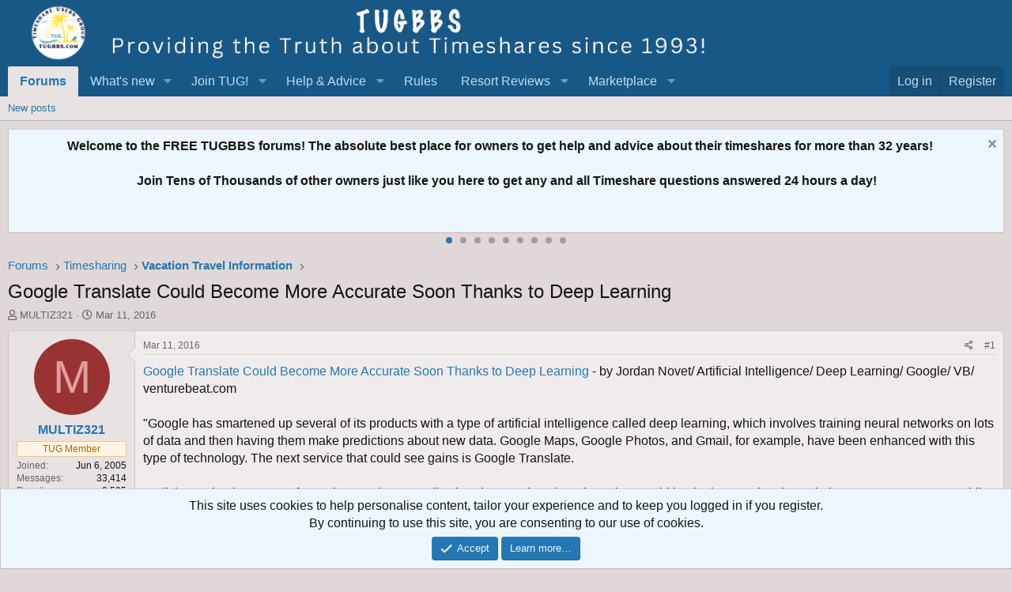

--- FILE ---
content_type: text/html; charset=utf-8
request_url: https://www.google.com/recaptcha/api2/aframe
body_size: 183
content:
<!DOCTYPE HTML><html><head><meta http-equiv="content-type" content="text/html; charset=UTF-8"></head><body><script nonce="QWTUrSAofACOzWrba-NC3g">/** Anti-fraud and anti-abuse applications only. See google.com/recaptcha */ try{var clients={'sodar':'https://pagead2.googlesyndication.com/pagead/sodar?'};window.addEventListener("message",function(a){try{if(a.source===window.parent){var b=JSON.parse(a.data);var c=clients[b['id']];if(c){var d=document.createElement('img');d.src=c+b['params']+'&rc='+(localStorage.getItem("rc::a")?sessionStorage.getItem("rc::b"):"");window.document.body.appendChild(d);sessionStorage.setItem("rc::e",parseInt(sessionStorage.getItem("rc::e")||0)+1);localStorage.setItem("rc::h",'1769143677135');}}}catch(b){}});window.parent.postMessage("_grecaptcha_ready", "*");}catch(b){}</script></body></html>